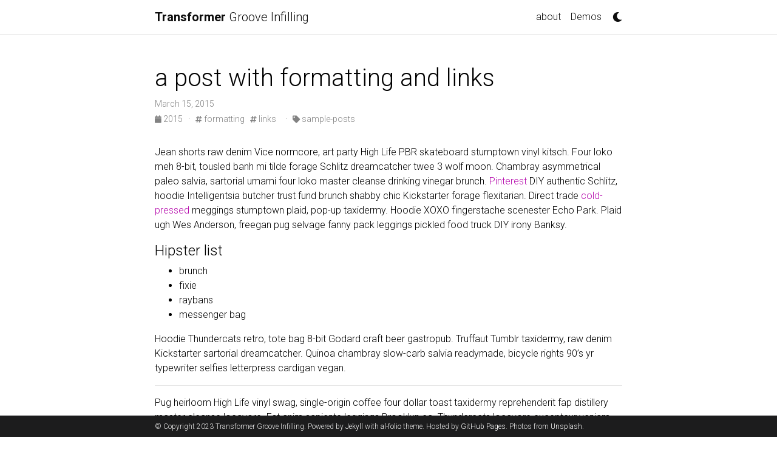

--- FILE ---
content_type: text/html; charset=utf-8
request_url: https://transformergrooveinfilling.github.io/blog/2015/formatting-and-links/
body_size: 3424
content:
<!DOCTYPE html> <html lang="en"> <head> <meta http-equiv="Content-Type" content="text/html; charset=UTF-8"> <meta charset="utf-8"> <meta name="viewport" content="width=device-width, initial-scale=1, shrink-to-fit=no"> <meta http-equiv="X-UA-Compatible" content="IE=edge"> <title>a post with formatting and links | Transformer Groove Infilling</title> <meta name="author" content="Transformer Groove Infilling"> <meta name="description" content="march &amp; april, looking forward to summer"> <meta name="keywords" content="jekyll, jekyll-theme, academic-website, portfolio-website"> <link href="https://cdn.jsdelivr.net/npm/bootstrap@4.6.1/dist/css/bootstrap.min.css" rel="stylesheet" integrity="sha256-DF7Zhf293AJxJNTmh5zhoYYIMs2oXitRfBjY+9L//AY=" crossorigin="anonymous"> <link rel="stylesheet" href="https://cdn.jsdelivr.net/npm/mdbootstrap@4.20.0/css/mdb.min.css" integrity="sha256-jpjYvU3G3N6nrrBwXJoVEYI/0zw8htfFnhT9ljN3JJw=" crossorigin="anonymous"> <link rel="stylesheet" href="https://cdn.jsdelivr.net/npm/@fortawesome/fontawesome-free@5.15.4/css/all.min.css" integrity="sha256-mUZM63G8m73Mcidfrv5E+Y61y7a12O5mW4ezU3bxqW4=" crossorigin="anonymous"> <link rel="stylesheet" href="https://cdn.jsdelivr.net/npm/academicons@1.9.1/css/academicons.min.css" integrity="sha256-i1+4qU2G2860dGGIOJscdC30s9beBXjFfzjWLjBRsBg=" crossorigin="anonymous"> <link rel="stylesheet" type="text/css" href="https://fonts.googleapis.com/css?family=Roboto:300,400,500,700%7CRoboto+Slab:100,300,400,500,700%7CMaterial+Icons"> <link rel="stylesheet" href="https://cdn.jsdelivr.net/gh/jwarby/jekyll-pygments-themes@master/github.css" media="" id="highlight_theme_light"> <link rel="shortcut icon" href="data:image/svg+xml,&lt;svg%20xmlns=%22http://www.w3.org/2000/svg%22%20viewBox=%220%200%20100%20100%22&gt;&lt;text%20y=%22.9em%22%20font-size=%2290%22&gt;%F0%9F%A5%81&lt;/text&gt;&lt;/svg&gt;"> <link rel="stylesheet" href="/assets/css/main.css"> <link rel="canonical" href="https://transformergrooveinfilling.github.io/blog/2015/formatting-and-links/"> <link rel="stylesheet" href="https://cdn.jsdelivr.net/gh/jwarby/jekyll-pygments-themes@master/native.css" media="none" id="highlight_theme_dark"> <script src="/assets/js/theme.js"></script> <script src="/assets/js/dark_mode.js"></script> </head> <body class="fixed-top-nav "> <header> <nav id="navbar" class="navbar navbar-light navbar-expand-sm fixed-top"> <div class="container"> <a class="navbar-brand title font-weight-lighter" href="/"><span class="font-weight-bold">Transformer </span>Groove Infilling</a> <button class="navbar-toggler collapsed ml-auto" type="button" data-toggle="collapse" data-target="#navbarNav" aria-controls="navbarNav" aria-expanded="false" aria-label="Toggle navigation"> <span class="sr-only">Toggle navigation</span> <span class="icon-bar top-bar"></span> <span class="icon-bar middle-bar"></span> <span class="icon-bar bottom-bar"></span> </button> <div class="collapse navbar-collapse text-right" id="navbarNav"> <ul class="navbar-nav ml-auto flex-nowrap"> <li class="nav-item "> <a class="nav-link" href="/">about</a> </li> <li class="nav-item "> <a class="nav-link" href="/projects/">Demos</a> </li> <li class="toggle-container"> <button id="light-toggle" title="Change theme"> <i class="fas fa-moon"></i> <i class="fas fa-sun"></i> </button> </li> </ul> </div> </div> </nav> <progress id="progress" value="0"> <div class="progress-container"> <span class="progress-bar"></span> </div> </progress> </header> <div class="container mt-5"> <div class="post"> <header class="post-header"> <h1 class="post-title">a post with formatting and links</h1> <p class="post-meta">March 15, 2015</p> <p class="post-tags"> <a href="/blog/2015"> <i class="fas fa-calendar fa-sm"></i> 2015 </a>   ·   <a href="/blog/tag/formatting"> <i class="fas fa-hashtag fa-sm"></i> formatting</a>   <a href="/blog/tag/links"> <i class="fas fa-hashtag fa-sm"></i> links</a>     ·   <a href="/blog/category/sample-posts"> <i class="fas fa-tag fa-sm"></i> sample-posts</a>   </p> </header> <article class="post-content"> <p>Jean shorts raw denim Vice normcore, art party High Life PBR skateboard stumptown vinyl kitsch. Four loko meh 8-bit, tousled banh mi tilde forage Schlitz dreamcatcher twee 3 wolf moon. Chambray asymmetrical paleo salvia, sartorial umami four loko master cleanse drinking vinegar brunch. <a href="https://www.pinterest.com" rel="external nofollow noopener" target="_blank">Pinterest</a> DIY authentic Schlitz, hoodie Intelligentsia butcher trust fund brunch shabby chic Kickstarter forage flexitarian. Direct trade <a href="https://en.wikipedia.org/wiki/Cold-pressed_juice" rel="external nofollow noopener" target="_blank">cold-pressed</a> meggings stumptown plaid, pop-up taxidermy. Hoodie XOXO fingerstache scenester Echo Park. Plaid ugh Wes Anderson, freegan pug selvage fanny pack leggings pickled food truck DIY irony Banksy.</p> <h4 id="hipster-list">Hipster list</h4> <ul> <li>brunch</li> <li>fixie</li> <li>raybans</li> <li>messenger bag</li> </ul> <p>Hoodie Thundercats retro, tote bag 8-bit Godard craft beer gastropub. Truffaut Tumblr taxidermy, raw denim Kickstarter sartorial dreamcatcher. Quinoa chambray slow-carb salvia readymade, bicycle rights 90’s yr typewriter selfies letterpress cardigan vegan.</p> <hr> <p>Pug heirloom High Life vinyl swag, single-origin coffee four dollar toast taxidermy reprehenderit fap distillery master cleanse locavore. Est anim sapiente leggings Brooklyn ea. Thundercats locavore excepteur veniam eiusmod. Raw denim Truffaut Schlitz, migas sapiente Portland VHS twee Bushwick Marfa typewriter retro id keytar.</p> <blockquote> We do not grow absolutely, chronologically. We grow sometimes in one dimension, and not in another, unevenly. We grow partially. We are relative. We are mature in one realm, childish in another. —Anais Nin </blockquote> <p>Fap aliqua qui, scenester pug Echo Park polaroid irony shabby chic ex cardigan church-key Odd Future accusamus. Blog stumptown sartorial squid, gastropub duis aesthetic Truffaut vero. Pinterest tilde twee, odio mumblecore jean shorts lumbersexual.</p> </article> </div> </div> <footer class="fixed-bottom"> <div class="container mt-0"> © Copyright 2023 Transformer Groove Infilling. Powered by <a href="https://jekyllrb.com/" target="_blank" rel="external nofollow noopener">Jekyll</a> with <a href="https://github.com/alshedivat/al-folio" rel="external nofollow noopener" target="_blank">al-folio</a> theme. Hosted by <a href="https://pages.github.com/" target="_blank" rel="external nofollow noopener">GitHub Pages</a>. Photos from <a href="https://unsplash.com" target="_blank" rel="external nofollow noopener">Unsplash</a>. </div> </footer> <script src="https://cdn.jsdelivr.net/npm/jquery@3.6.0/dist/jquery.min.js" integrity="sha256-/xUj+3OJU5yExlq6GSYGSHk7tPXikynS7ogEvDej/m4=" crossorigin="anonymous"></script> <script src="https://cdn.jsdelivr.net/npm/bootstrap@4.6.1/dist/js/bootstrap.bundle.min.js" integrity="sha256-fgLAgv7fyCGopR/gBNq2iW3ZKIdqIcyshnUULC4vex8=" crossorigin="anonymous"></script> <script src="https://cdn.jsdelivr.net/npm/mdbootstrap@4.20.0/js/mdb.min.js" integrity="sha256-NdbiivsvWt7VYCt6hYNT3h/th9vSTL4EDWeGs5SN3DA=" crossorigin="anonymous"></script> <script defer src="https://cdn.jsdelivr.net/npm/masonry-layout@4.2.2/dist/masonry.pkgd.min.js" integrity="sha256-Nn1q/fx0H7SNLZMQ5Hw5JLaTRZp0yILA/FRexe19VdI=" crossorigin="anonymous"></script> <script defer src="https://cdn.jsdelivr.net/npm/imagesloaded@4/imagesloaded.pkgd.min.js"></script> <script defer src="/assets/js/masonry.js" type="text/javascript"></script> <script defer src="https://cdn.jsdelivr.net/npm/medium-zoom@1.0.8/dist/medium-zoom.min.js" integrity="sha256-7PhEpEWEW0XXQ0k6kQrPKwuoIomz8R8IYyuU1Qew4P8=" crossorigin="anonymous"></script> <script defer src="/assets/js/zoom.js"></script> <script defer src="/assets/js/common.js"></script> <script async src="https://d1bxh8uas1mnw7.cloudfront.net/assets/embed.js"></script> <script async src="https://badge.dimensions.ai/badge.js"></script> <script type="text/javascript">window.MathJax={tex:{tags:"ams"}};</script> <script defer type="text/javascript" id="MathJax-script" src="https://cdn.jsdelivr.net/npm/mathjax@3.2.0/es5/tex-mml-chtml.js"></script> <script defer src="https://polyfill.io/v3/polyfill.min.js?features=es6"></script> <script type="text/javascript">function progressBarSetup(){"max"in document.createElement("progress")?(initializeProgressElement(),$(document).on("scroll",function(){progressBar.attr({value:getCurrentScrollPosition()})}),$(window).on("resize",initializeProgressElement)):(resizeProgressBar(),$(document).on("scroll",resizeProgressBar),$(window).on("resize",resizeProgressBar))}function getCurrentScrollPosition(){return $(window).scrollTop()}function initializeProgressElement(){let e=$("#navbar").outerHeight(!0);$("body").css({"padding-top":e}),$("progress-container").css({"padding-top":e}),progressBar.css({top:e}),progressBar.attr({max:getDistanceToScroll(),value:getCurrentScrollPosition()})}function getDistanceToScroll(){return $(document).height()-$(window).height()}function resizeProgressBar(){progressBar.css({width:getWidthPercentage()+"%"})}function getWidthPercentage(){return getCurrentScrollPosition()/getDistanceToScroll()*100}const progressBar=$("#progress");window.onload=function(){setTimeout(progressBarSetup,50)};</script> </body> </html>